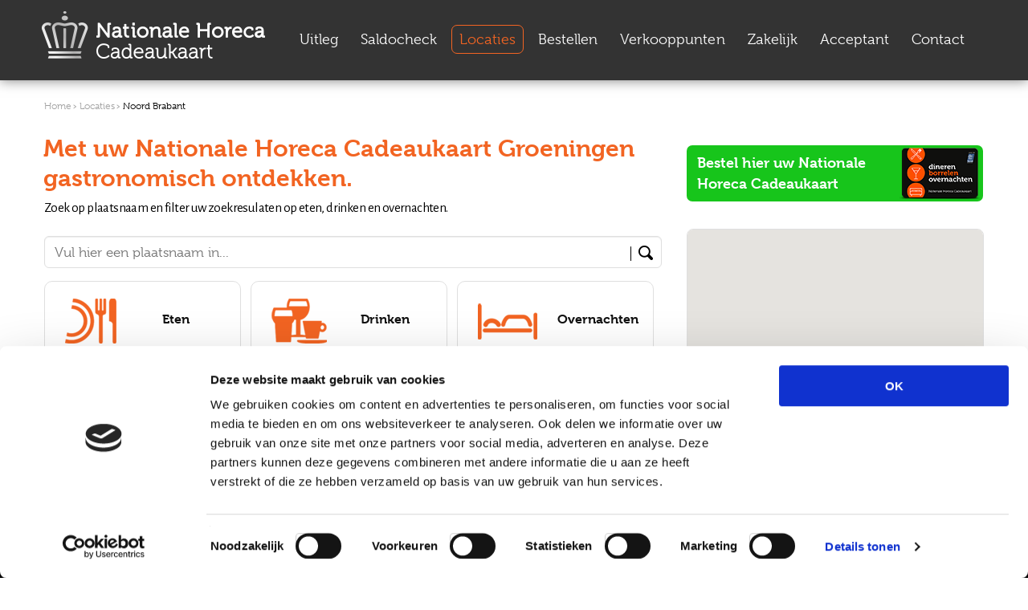

--- FILE ---
content_type: text/html; charset=utf-8
request_url: https://www.horecacadeaukaart.nl/horeca-cadeau-locaties/noord-brabant/groeningen
body_size: 9303
content:
<!DOCTYPE html>
<html lang="nl" dir="ltr">
<head>
  <meta http-equiv="Content-Type" content="text/html; charset=utf-8" />
<meta name="description" content="Bekijk bij welke locaties u uw Nationale Horeca Cadeaukaart horeca cadeaukaart kunt gebruiken in Noord Brabant Groeningen." />
<meta name="keywords" content="Nationale Horeca Cadeaukaart Noord Brabant Groeningen" />
<link rel="shortcut icon" href="https://www.horecacadeaukaart.nl/sites/all/files/favicon_2.ico" type="image/vnd.microsoft.icon" />
<meta charset="utf-8" />
<meta name="viewport" content="width=device-width, initial-scale=1.0" />
<meta http-equiv="X-UA-Compatible" content="IE=edge" />
<link rel="canonical" href="https://www.horecacadeaukaart.nl/horeca-cadeau-locaties/noord-brabant/groeningen" />
<link rel="shortlink" href="https://www.horecacadeaukaart.nl/restaurants/all/NB/Groeningen" />
  <title>Nationale Horeca Cadeaukaart Groeningen, overzicht van locaties in Groeningen</title>
  <link type="text/css" rel="stylesheet" href="https://www.horecacadeaukaart.nl/sites/all/files/css/css_xE-rWrJf-fncB6ztZfd2huxqgxu4WO-qwma6Xer30m4.css" media="all" />
<link type="text/css" rel="stylesheet" href="https://www.horecacadeaukaart.nl/sites/all/files/css/css__V7TykOQixw4J3sBU4L9TFFTepgxLv1tfNSQAriT_NI.css" media="all" />
<link type="text/css" rel="stylesheet" href="https://www.horecacadeaukaart.nl/sites/all/files/css/css_QGBb_bARj6e1Qo-bM0CBgyG6hR7MoofBHxoAQAO3sBs.css" media="all" />
<link type="text/css" rel="stylesheet" href="https://www.horecacadeaukaart.nl/sites/all/files/css/css_AJK3V5scIOzk13k3ddo2ROSN5bBOyb1RaDaiCNgkSTw.css" media="all" />
<link type="text/css" rel="stylesheet" href="https://www.horecacadeaukaart.nl/sites/all/files/css/css_uWyDzdYRXdHGbN-pVcF5fjGUK5B9w1Tj-TmstK0z4hw.css" media="all" />
<link type="text/css" rel="stylesheet" href="https://fonts.googleapis.com/css?family=Raleway:400,700,600,300" media="all" />
<link type="text/css" rel="stylesheet" href="https://fonts.googleapis.com/css?family=Alegreya+Sans:400,300,700" media="all" />
<link type="text/css" rel="stylesheet" href="https://fonts.googleapis.com/css?family=Indie+Flower" media="all" />

<!--[if lt IE 10]>
<link type="text/css" rel="stylesheet" href="https://www.horecacadeaukaart.nl/sites/all/files/css/css_pwJumiSYIUy3WeDOtu3bU2PUgI9x_LQdU_AhrJ5OAiw.css" media="all" />
<![endif]-->
  <!-- HTML5 element support for IE6-8 -->
  <!--[if lt IE 9]>
    <script src="//cdnjs.cloudflare.com/ajax/libs/respond.js/1.4.2/respond.min.js"></script>
  <![endif]-->
  <script type="text/javascript" src="https://www.horecacadeaukaart.nl/sites/all/files/js/js_s7yA-hwRxnKty__ED6DuqmTMKG39xvpRyrtyCrbWH4M.js"></script>
<script type="text/javascript" src="https://www.horecacadeaukaart.nl/sites/all/files/js/js_WxaUmOcUBCpsyhtIKLDAP8PKr6BePwt78ksCvXQbPnE.js"></script>
<script type="text/javascript" src="https://maps.googleapis.com/maps/api/js?key=AIzaSyAjaQCtfahWwxLyDCoH--iEbFrMnGB5m0Y&amp;v=3&amp;sensor=false&amp;v=1.0"></script>
<script type="text/javascript" src="https://www.horecacadeaukaart.nl/sites/all/files/js/js_nOUhG_zP_a9WvhSy0mH0Xg3LDIqa7CkKh7zWWbwNLN0.js"></script>
<script type="text/javascript" src="https://www.horecacadeaukaart.nl/sites/all/files/js/js_c_36CAlOzZEhLPQHWfGR_BIEvKwj6aclv24LiPwqYME.js"></script>
<script type="text/javascript" src="https://www.horecacadeaukaart.nl/sites/all/files/js/js_jES8UUum-aDkWgtHbffchJPz3l7kDPPT4tRNHLZbcOc.js"></script>
<script type="text/javascript" src="//use.typekit.net/mts1nue.js"></script>
<script type="text/javascript">
<!--//--><![CDATA[//><!--
try{Typekit.load();}catch(e){}
//--><!]]>
</script>
<script type="text/javascript" src="https://www.horecacadeaukaart.nl/sites/all/files/js/js_NosdVs-wGSf_wKusWpNrGuGluM_xhlYuoowWyh3Ew1Q.js"></script>
<script type="text/javascript" src="https://cdnjs.cloudflare.com/ajax/libs/modernizr/2.8.3/modernizr.min.js?1769208494"></script>
<script type="text/javascript">
<!--//--><![CDATA[//><!--
jQuery.extend(Drupal.settings, {"basePath":"\/","pathPrefix":"","setHasJsCookie":0,"ajaxPageState":{"theme":"NXTE_responsive","theme_token":"lIM1dvOhPBRSsJ1j8TzFgSszBnFn-nhcT64tYXvJycU","jquery_version":"1.8","js":{"0":1,"sites\/all\/modules\/eu_cookie_compliance\/js\/eu_cookie_compliance.js":1,"sites\/all\/modules\/jquery_update\/replace\/jquery\/1.8\/jquery.min.js":1,"misc\/jquery-extend-3.4.0.js":1,"misc\/jquery-html-prefilter-3.5.0-backport.js":1,"misc\/jquery.once.js":1,"misc\/drupal.js":1,"sites\/all\/modules\/jquery_update\/replace\/ui\/ui\/minified\/jquery.ui.core.min.js":1,"sites\/all\/modules\/jquery_update\/replace\/ui\/ui\/minified\/jquery.ui.widget.min.js":1,"sites\/all\/modules\/eu_cookie_compliance\/js\/jquery.cookie-1.4.1.min.js":1,"sites\/all\/modules\/jquery_update\/replace\/misc\/jquery.form.min.js":1,"https:\/\/maps.googleapis.com\/maps\/api\/js?key=AIzaSyAjaQCtfahWwxLyDCoH--iEbFrMnGB5m0Y\u0026v=3\u0026sensor=false":1,"sites\/all\/modules\/NXTE\/nxte_gmap\/nxte-gmap-marker-clustering.js":1,"sites\/all\/modules\/NXTE\/nxte_gmap\/nxte-gmap.js":1,"sites\/all\/modules\/jquery_update\/replace\/ui\/ui\/minified\/jquery.ui.position.min.js":1,"misc\/ui\/jquery.ui.position-1.13.0-backport.js":1,"sites\/all\/modules\/jquery_update\/replace\/ui\/ui\/minified\/jquery.ui.menu.min.js":1,"sites\/all\/modules\/NXTE\/nxte_selectmenu\/jquery.ui.selectmenu.js":1,"sites\/all\/modules\/NXTE\/nxte_selectmenu\/nxte_selectmenu.js":1,"misc\/form-single-submit.js":1,"misc\/ajax.js":1,"sites\/all\/modules\/jquery_update\/js\/jquery_update.js":1,"sites\/all\/modules\/NXTE\/nxte_ajax_load\/nxte_ajax_load.js":1,"public:\/\/languages\/nl_fguVMXZN_O0twJkFUv5kV7NyvuxKepa-rSTiXxyiTjE.js":1,"sites\/all\/libraries\/colorbox\/jquery.colorbox-min.js":1,"sites\/all\/modules\/colorbox\/js\/colorbox.js":1,"sites\/all\/modules\/colorbox\/js\/colorbox_load.js":1,"sites\/all\/modules\/colorbox\/js\/colorbox_inline.js":1,"misc\/progress.js":1,"sites\/all\/modules\/NXTE\/nxte_default\/nxte.default.ajaxfix.js":1,"sites\/all\/modules\/webform\/js\/webform-admin.js":1,"sites\/all\/modules\/views\/js\/base.js":1,"sites\/all\/modules\/views\/js\/ajax_view.js":1,"sites\/all\/modules\/NXTE\/nxte_location_view\/nxte_location_view.js":1,"sites\/all\/modules\/webform\/js\/webform.js":1,"\/\/use.typekit.net\/mts1nue.js":1,"1":1,"sites\/all\/themes\/NXTE_responsive\/js\/jquery.imagesloaded.min.js":1,"sites\/all\/themes\/NXTE_responsive\/js\/nxte-default.js":1,"sites\/all\/themes\/NXTE_responsive\/js\/icheck.min.js":1,"sites\/all\/themes\/NXTE_responsive\/js\/nxte.js":1,"https:\/\/cdnjs.cloudflare.com\/ajax\/libs\/modernizr\/2.8.3\/modernizr.min.js":1},"css":{"modules\/system\/system.base.css":1,"modules\/system\/system.menus.css":1,"modules\/system\/system.messages.css":1,"modules\/system\/system.theme.css":1,"sites\/all\/modules\/NXTE\/nxte_gmap\/nxte-gmap.css":1,"misc\/ui\/jquery.ui.core.css":1,"misc\/ui\/jquery.ui.theme.css":1,"misc\/ui\/jquery.ui.menu.css":1,"sites\/all\/modules\/NXTE\/nxte_selectmenu\/jquery.ui.selectmenu.css":1,"sites\/all\/modules\/date\/date_api\/date.css":1,"sites\/all\/modules\/date\/date_popup\/themes\/datepicker.1.7.css":1,"modules\/field\/theme\/field.css":1,"modules\/node\/node.css":1,"modules\/search\/search.css":1,"sites\/all\/modules\/ubercart\/uc_order\/uc_order.css":1,"sites\/all\/modules\/ubercart\/uc_product\/uc_product.css":1,"sites\/all\/modules\/ubercart\/uc_store\/uc_store.css":1,"modules\/user\/user.css":1,"sites\/all\/modules\/views\/css\/views.css":1,"sites\/all\/libraries\/colorbox\/example3\/colorbox.css":1,"sites\/all\/modules\/ctools\/css\/ctools.css":1,"sites\/all\/modules\/eu_cookie_compliance\/css\/eu_cookie_compliance.css":1,"sites\/all\/modules\/webform\/css\/webform.css":1,"sites\/all\/modules\/webform\/css\/webform-admin.css":1,"public:\/\/ctools\/css\/5d682ebf24aa325c75f3b602dac492b8.css":1,"sites\/all\/themes\/NXTE_responsive\/css\/site.css":1,"https:\/\/fonts.googleapis.com\/css?family=Raleway:400,700,600,300":1,"https:\/\/fonts.googleapis.com\/css?family=Alegreya+Sans:400,300,700":1,"https:\/\/fonts.googleapis.com\/css?family=Indie+Flower":1,"sites\/all\/themes\/NXTE_responsive\/css\/site_ie9.css":1}},"colorbox":{"transition":"elastic","speed":"350","opacity":"0.90","slideshow":false,"slideshowAuto":true,"slideshowSpeed":"2500","slideshowStart":"start slideshow","slideshowStop":"stop slideshow","current":"{current} van {total}","previous":"\u00ab Vorige","next":"Volgende \u00bb","close":"Sluit","overlayClose":true,"returnFocus":true,"maxWidth":"95%","maxHeight":"90%","initialWidth":"300","initialHeight":"100","fixed":true,"scrolling":true,"mobiledetect":true,"mobiledevicewidth":"480px","specificPagesDefaultValue":"admin*\nimagebrowser*\nimg_assist*\nimce*\nnode\/add\/*\nnode\/*\/edit\nprint\/*\nprintpdf\/*\nsystem\/ajax\nsystem\/ajax\/*"},"nxte_custom":{"is_front_page":false},"urlIsAjaxTrusted":{"\/horeca-cadeau-locaties\/noord-brabant\/groeningen":true,"\/views\/ajax":true,"\/niet-gevonden-404":true},"views":{"ajax_path":"\/views\/ajax","ajaxViews":{"views_dom_id:3fa690c0beb0b9cdc50714c328263abc":{"view_name":"view_1","view_display_id":"page","view_args":"all\/NB\/Groeningen\/all","view_path":"restaurants\/all\/NB\/Groeningen","view_base_path":"restaurants","view_dom_id":"3fa690c0beb0b9cdc50714c328263abc","pager_element":0}}},"nxte_gmap":{"geocode":"","markers":[{"long":"5.997840","lat":"51.612906","title":"Ezelgasterij \u0022Aan de Maasheggen\u0022","nid":"3698","icon":"https:\/\/www.horecacadeaukaart.nl\/sites\/all\/modules\/NXTE\/nxte_gmap\/marker.png","link":"horeca-cadeau-locaties\/ezelgasterij-aan-de-maasheggen"}],"clustering":false,"cluster_icon":"https:\/\/www.horecacadeaukaart.nl\/sites\/all\/modules\/NXTE\/nxte_gmap\/cluster-marker.png","cluster_icon_width":51,"cluster_icon_height":51,"cluster_grid_size":40,"cluster_text_size":16,"message_popup":false,"ajax_result":"https:\/\/www.horecacadeaukaart.nl\/ajax_load\/ajax\/view\/"},"eu_cookie_compliance":{"cookie_policy_version":"1.0.0","popup_enabled":1,"popup_agreed_enabled":0,"popup_hide_agreed":0,"popup_clicking_confirmation":0,"popup_scrolling_confirmation":0,"popup_html_info":"\u003Cdiv class=\u0022eu-cookie-compliance-banner eu-cookie-compliance-banner-info eu-cookie-compliance-banner--default\u0022\u003E\n  \u003Cdiv class=\u0022popup-content info\u0022\u003E\n    \u003Cdiv id=\u0022popup-text\u0022\u003E\n      \u003Ch2\u003EDeze site maakt gebruik van cookies om de gebruikservaring te verbeteren\u003C\/h2\u003E\n\u003Cp\u003EKlik op \u0027OK\u0027 om deze melding te verbergen of bekijk meer informatie over cookies\u003C\/p\u003E\n              \u003Cbutton type=\u0022button\u0022 class=\u0022find-more-button eu-cookie-compliance-more-button\u0022\u003EIk wil meer informatie\u003C\/button\u003E\n          \u003C\/div\u003E\n    \n    \u003Cdiv id=\u0022popup-buttons\u0022 class=\u0022\u0022\u003E\n      \u003Cbutton type=\u0022button\u0022 class=\u0022agree-button eu-cookie-compliance-default-button\u0022\u003EOK\u003C\/button\u003E\n          \u003C\/div\u003E\n  \u003C\/div\u003E\n\u003C\/div\u003E","use_mobile_message":false,"mobile_popup_html_info":"\u003Cdiv class=\u0022eu-cookie-compliance-banner eu-cookie-compliance-banner-info eu-cookie-compliance-banner--default\u0022\u003E\n  \u003Cdiv class=\u0022popup-content info\u0022\u003E\n    \u003Cdiv id=\u0022popup-text\u0022\u003E\n      \u003Ch2\u003EWe use cookies on this site to enhance your user experience\u003C\/h2\u003E\n\u003Cp\u003EBy tapping the Accept button, you agree to us doing so.\u003C\/p\u003E\n              \u003Cbutton type=\u0022button\u0022 class=\u0022find-more-button eu-cookie-compliance-more-button\u0022\u003EIk wil meer informatie\u003C\/button\u003E\n          \u003C\/div\u003E\n    \n    \u003Cdiv id=\u0022popup-buttons\u0022 class=\u0022\u0022\u003E\n      \u003Cbutton type=\u0022button\u0022 class=\u0022agree-button eu-cookie-compliance-default-button\u0022\u003EOK\u003C\/button\u003E\n          \u003C\/div\u003E\n  \u003C\/div\u003E\n\u003C\/div\u003E\n","mobile_breakpoint":768,"popup_html_agreed":"\u003Cdiv\u003E\n  \u003Cdiv class=\u0022popup-content agreed\u0022\u003E\n    \u003Cdiv id=\u0022popup-text\u0022\u003E\n      \u003Ch2\u003EBedankt voor het accepteren van cookies\u003C\/h2\u003E\n\u003Cp\u003EU kunt deze melding nu verbergen of meer informatie over cookies lezen\u003C\/p\u003E\n    \u003C\/div\u003E\n    \u003Cdiv id=\u0022popup-buttons\u0022\u003E\n      \u003Cbutton type=\u0022button\u0022 class=\u0022hide-popup-button eu-cookie-compliance-hide-button\u0022\u003EVerbergen\u003C\/button\u003E\n              \u003Cbutton type=\u0022button\u0022 class=\u0022find-more-button eu-cookie-compliance-more-button-thank-you\u0022 \u003EMeer informatie\u003C\/button\u003E\n          \u003C\/div\u003E\n  \u003C\/div\u003E\n\u003C\/div\u003E","popup_use_bare_css":false,"popup_height":"auto","popup_width":"100%","popup_delay":1000,"popup_link":"http:\/\/nl.wikipedia.org\/wiki\/Cookie_(internet)#Nederlandse_cookiewetgeving","popup_link_new_window":1,"popup_position":null,"fixed_top_position":true,"popup_language":"nl","store_consent":false,"better_support_for_screen_readers":0,"reload_page":0,"domain":"","domain_all_sites":null,"popup_eu_only_js":0,"cookie_lifetime":100,"cookie_session":false,"disagree_do_not_show_popup":0,"method":"default","allowed_cookies":"","withdraw_markup":"\u003Cbutton type=\u0022button\u0022 class=\u0022eu-cookie-withdraw-tab\u0022\u003EPrivacy settings\u003C\/button\u003E\n\u003Cdiv class=\u0022eu-cookie-withdraw-banner\u0022\u003E\n  \u003Cdiv class=\u0022popup-content info\u0022\u003E\n    \u003Cdiv id=\u0022popup-text\u0022\u003E\n      \u003Ch2\u003EWe use cookies on this site to enhance your user experience\u003C\/h2\u003E\n\u003Cp\u003EYou have given your consent for us to set cookies.\u003C\/p\u003E\n    \u003C\/div\u003E\n    \u003Cdiv id=\u0022popup-buttons\u0022\u003E\n      \u003Cbutton type=\u0022button\u0022 class=\u0022eu-cookie-withdraw-button\u0022\u003EWithdraw consent\u003C\/button\u003E\n    \u003C\/div\u003E\n  \u003C\/div\u003E\n\u003C\/div\u003E\n","withdraw_enabled":false,"withdraw_button_on_info_popup":false,"cookie_categories":[],"cookie_categories_details":[],"enable_save_preferences_button":true,"cookie_name":"","containing_element":"body","automatic_cookies_removal":true},"nxte":{"placeholder_elements":"textarea,input[type=\u0022text\u0022],input[type=\u0022email\u0022],input[type=\u0022number\u0022],input[type=\u0022password\u0022]"},"nxte_responsive":{"media_queries":[{"width":517,"id":"sm"},{"width":717,"id":"md"},{"width":917,"id":"lg"},{"width":1217,"id":"xl"}]}});
//--><!]]>
</script>
</head>
<body class="html not-front not-logged-in one-sidebar sidebar-first page-restaurants page-restaurants-all page-restaurants-all-nb page-restaurants-all-nb-groeningen" >
  <!-- Google Tag Manager -->
<noscript><iframe src="//www.googletagmanager.com/ns.html?id=GTM-PP8JHR"
height="0" width="0"style="display:none;visibility:hidden"></iframe></noscript>
<script>(function(w,d,s,l,i){w[l]=w[l]||[];w[l].push({'gtm.start':
new Date().getTime(),event:'gtm.js'});var f=d.getElementsByTagName(s)[0],
j=d.createElement(s),dl=l!='dataLayer'?'&l='+l:'';j.async=true;j.src=
'//www.googletagmanager.com/gtm.js?id='+i+dl;f.parentNode.insertBefore(j,f);
})(window,document,'script','dataLayer','GTM-PP8JHR');</script>
<!-- End Google Tag Manager -->  <div id="skip-link">
    <a href="#main-content" class="element-invisible element-focusable">Overslaan en naar de algemene inhoud gaan</a>
  </div>
    
 
<div id="page">

	<header id="navbar">

		<div class="container clearfix">
			<div class="row clearfix">


									<div class="logo col-3">
                      <a href="/" title="Nationale Horeca Cadeaukaart" rel="home" id="logo">
							<img src="https://www.horecacadeaukaart.nl/sites/all/files/logo.png" alt="Nationale Horeca Cadeaukaart" />  
						</a>
					</div>
				
				<nav id="main-menu" class="col-md-7 col-lg-6 col-xl-9 clearfix">
					<div class="nav-toggle-wrapper visible-xs visible-sm">
						<div class="nav-toggle-inner-wrapper container clearfix">
							<a class="nav-toggle" href="#">Menu</a>
							  <div class="region region-navigation-xs clearfix">
    <div id="block-menu-block-1" class="block block-menu-block">

    
  <div class="content">
    <div class="menu-block-wrapper menu-block-1 menu-name-main-menu parent-mlid-0 menu-level-1">
  <ul class="menu"><li class="first leaf menu-mlid-3899"><a href="/" title="">Home</a></li>
<li class="leaf menu-mlid-198"><a href="https://www.horecacadeaukaart.nl/#uitleg" title="">Uitleg</a></li>
<li class="leaf menu-mlid-4004"><a href="/saldocheck">Saldocheck</a></li>
<li class="leaf active-trail menu-mlid-3839"><a href="/zoekresultaat" title="" class="active active-trail">Locaties</a></li>
<li class="leaf menu-mlid-3648"><a href="/horeca-cadeau-bestellen" title="">Bestellen</a></li>
<li class="leaf menu-mlid-3900"><a href="/verkooppunten">Verkooppunten</a></li>
<li class="leaf menu-mlid-3650"><a href="/zakelijk">Zakelijk</a></li>
<li class="leaf menu-mlid-3651"><a href="/acceptant-worden">Acceptant</a></li>
<li class="last leaf menu-mlid-4420"><a href="/contact">Contact</a></li>
</ul></div>
  </div>
</div>
  </div>
						</div>
					</div>
		            
		        	  <div class="region region-menu clearfix">
    <div id="block-nxte-seo-addition-nxte-social-links-json" class="block block-nxte-seo-addition">

    
  <div class="content">
    <script type="application/ld+json">
                                {  
                                  "@context" : "http://schema.org",
                                  "@type" : "Organization", 
                                  "name" : "Nationale Horeca Cadeaukaart",
                                  "url" : "http://www.horecacadeaukaart.nl",
                                  "sameAs" : [
                                    "https://www.facebook.com/NationaleHorecaCadeaukaart",
                                    "https://twitter.com/NationaleHorecaCadeaukaart"    
                                  ]
                                }     
                </script>
                      
                <script type="application/ld+json">
                              {
                                "@context": "http://schema.org",
                                "@type": "Organization",
                                "url": "http://www.horecacadeaukaart.nl",
                                "logo": "https://www.horecacadeaukaart.nl/sites/all/files/logo.png"
                              }
                </script>  </div>
</div>
<div id="block-menu-block-2" class="block block-menu-block">

    
  <div class="content">
    <div class="menu-block-wrapper menu-block-2 menu-name-main-menu parent-mlid-0 menu-level-1">
  <ul class="menu"><li class="first leaf menu-mlid-3899"><a href="/" title="">Home</a></li>
<li class="leaf menu-mlid-198"><a href="https://www.horecacadeaukaart.nl/#uitleg" title="">Uitleg</a></li>
<li class="leaf menu-mlid-4004"><a href="/saldocheck">Saldocheck</a></li>
<li class="leaf active-trail menu-mlid-3839"><a href="/zoekresultaat" title="" class="active active-trail">Locaties</a></li>
<li class="leaf menu-mlid-3648"><a href="/horeca-cadeau-bestellen" title="">Bestellen</a></li>
<li class="leaf menu-mlid-3900"><a href="/verkooppunten">Verkooppunten</a></li>
<li class="leaf menu-mlid-3650"><a href="/zakelijk">Zakelijk</a></li>
<li class="leaf menu-mlid-3651"><a href="/acceptant-worden">Acceptant</a></li>
<li class="last leaf menu-mlid-4420"><a href="/contact">Contact</a></li>
</ul></div>
  </div>
</div>
<div id="block-nxte-seo-addition-nxte-sitelinks-search-box-json" class="block block-nxte-seo-addition">

    
  <div class="content">
    <script type="application/ld+json">  
                        {
                          "@context": "http://schema.org",
                          "@type": "WebSite", 
                          "url": "https://www.horecacadeaukaart.nl", 
                          "potentialAction": {  
                            "@type": "SearchAction", 
                            "target": "http://staging.horecacadeaukaart.nl/restaurants/all/all/{restaurants/all/all}",    
                            "query-input": "required name=restaurants/all/all"
                          }
                        } 
                </script>  </div>
</div>
  </div>
 

				</nav><!-- end main-menu -->
		

			</div>
		</div>

	</header>
 
	<div class="header-wrapper">
   		   	</div>
   
      
  

	  
		<div class="breadcrumbs"> 

            <ol>      
	              

                <li>
                    <a href="/"><span>Home</span></a>                </li>  

	              

                <li>
                    <a href="/horeca-cadeau-locaties"><span>Locaties</span></a>                </li>  

	              

                <li>
                    <a href="/horeca-cadeau-locaties/noord-brabant"><span>Noord Brabant</span></a>                </li>  

	              
            </ol>

	    </div>

	    
	<div class="container clearfix">
		<div class="row clearfix">

			<div id="main-content" class="clearfix col-xs-3 col-sm-5 col-md-4 col-lg-6 col-xl-8 f-left">
			
				
				<section role="main">
  
					  

										<!--						<h1 id="page-title">Locaties</h1>
					-->
															  <div class="region region-content clearfix">
    <div id="block-nxte-location-view-restaurant-search" class="block block-nxte-location-view">

    
  <div class="content">
    <form action="/horeca-cadeau-locaties/noord-brabant/groeningen" method="post" id="nxte-location-view-restaurant-search-form" accept-charset="UTF-8"><div><h1>Met uw Nationale Horeca Cadeaukaart Groeningen gastronomisch ontdekken.</h1><p>Zoek op plaatsnaam en filter uw zoekresulaten op eten, drinken en overnachten.</p><div class="clearfix form-wrapper" id="edit-container"><div class="clearfix form-wrapper" id="edit-top"><div class="form-item form-type-textfield form-item-city">
  <label for="edit-city">Vul hier een plaatsnaam in... </label>
 <input type="text" id="edit-city" name="city" value="" size="60" maxlength="128" class="form-text" />
</div>
<input type="submit" id="edit-submit" name="op" value="Search location" class="form-submit" /></div><div class="clearfix form-wrapper" id="edit-bottom"><div id="edit-category" class="form-checkboxes"><div class="form-item form-type-checkbox form-item-category-1">
 <input type="checkbox" id="edit-category-1" name="category[1]" value="1" class="form-checkbox" />  <label class="option" for="edit-category-1">Eten </label>

</div>
<div class="form-item form-type-checkbox form-item-category-2">
 <input type="checkbox" id="edit-category-2" name="category[2]" value="2" class="form-checkbox" />  <label class="option" for="edit-category-2">Drinken </label>

</div>
<div class="form-item form-type-checkbox form-item-category-3">
 <input type="checkbox" id="edit-category-3" name="category[3]" value="3" class="form-checkbox" />  <label class="option" for="edit-category-3">Overnachten </label>

</div>
</div></div></div><p>De Nationale Horeca Cadeaukaart is een hotelbon, dinerbon en borrelbon in één. Kies een hotel, restaurant of café uit en geniet met de Nationale Horeca Cadeaukaart van de Nederlandse gastvrijheid!</p><input type="hidden" name="form_build_id" value="form-6ytL0rzPSgvfeNYRWQ_N5njDkZr--wCvRUM4_OXdDnU" />
<input type="hidden" name="form_id" value="nxte_location_view_restaurant_search_form" />
</div></form>  </div>
</div>
<div id="block-system-main" class="block block-system">

    
  <div class="content">
    <div class="view view-view-1 view-id-view_1 view-display-id-page view-dom-id-3fa690c0beb0b9cdc50714c328263abc">
            <div class="view-header">
      <!--<div>1 resultaten gevonden</div> -->    </div>
  
  
  
      <div class="view-content">
        <div class="views-row views-row-1 views-row-odd views-row-first views-row-last">
    <div  class="ds-1col node node-restaurant node-teaser node-restaurant-teaser node-teaser view-mode-teaser clearfix">

  
  <div class="field field-name-field-image-main field-type-image field-label-hidden"><div class="field-items"><div class="field-item even"><a href="/horeca-cadeau-locaties/ezelgasterij-aan-de-maasheggen"><img typeof="foaf:Image" src="https://www.horecacadeaukaart.nl/sites/all/files/styles/thumbnail_11/public/media/locaties/horecacadeaukaart-ezelgasterij-aan-de-maasheggen-groeningen-1.jpg?itok=CN40Z1g6" width="369" height="130" alt="Nationale Horeca Cadeaukaart Groeningen Ezelgasterij &quot;Aan de Maasheggen&quot;" title="Nationale Horeca Cadeaukaart Ezelgasterij &quot;Aan de Maasheggen&quot;" /></a></div></div></div><div class="field field-name-title field-type-ds field-label-hidden"><div class="field-items"><div class="field-item even"><h2>Ezelgasterij &quot;Aan de Maasheggen&quot;</h2></div></div></div><div class="field field-name-field-kitchen field-type-taxonomy-term-reference field-label-above"><div class="field-label">Categorie:&nbsp;</div><div class="field-items"><div class="field-item even">Eten, Overnachten</div></div></div><div class="field field-name-adres field-type-ds field-label-above"><div class="field-label">Adres:&nbsp;</div><div class="field-items"><div class="field-item even">Passtraat 5a, 5826 AL Groeningen</div></div></div><div class="field field-name-node-link field-type-ds field-label-hidden"><div class="field-items"><div class="field-item even"><a href="/horeca-cadeau-locaties/ezelgasterij-aan-de-maasheggen" class="">Meer Info</a></div></div></div></div>

  </div>
    </div>
  
  
  
  
      <div class="view-footer">
      <!--1 - 1 van 1  | Locaties per pagina:-->1 - 1 | Locaties per pagina:     </div>
  
  
</div>  </div>
</div>
  </div>
				</section>
			
			</div>
			
							<aside class="clearfix col-xs-3 col-sm-5 col-md-3 col-lg-3 col-xl-4" role="complementary">
					  <div class="region region-sidebar-first clearfix">
    <div id="block-nodeblock-115" class="block block-nodeblock block-bestel-hier">

    
  <div class="content">
    <div  class="ds-1col node node-block node-block-block-teaser node-block-teaser view-mode-block_teaser clearfix">

  
  <div class="field field-name-body field-type-text-with-summary field-label-hidden"><div class="field-items"><div class="field-item even"><p><a href="https://www.horecacadeaukaart.nl/horeca-cadeau-bestellen">Bestel hier uw Nationale Horeca Cadeaukaart</a></p>
<p><img src="https://www.horecacadeaukaart.nl/sites/all/files/media/small_card-100x66.png" alt="nationale horeca cadeaukaart" title="nationale horeca cadeaukaart" width="100" height="66" /></p>
</div></div></div></div>

  </div>
</div>
<div id="block-nxte-gmap-nxte-gmap-restaurants" class="block block-nxte-gmap">

    
  <div class="content">
    <div id="nxte-gmap-container"></div>  </div>
</div>
<div id="block-nxte-location-view-location-provinces-1" class="block block-nxte-location-view block-provincies">

    <h2>Plaatsen</h2>
  
  <div class="content">
    <ul><li><a href="/horeca-cadeau-locaties/noord-brabant/-s-hertogenbosch" class="provincie-filter">&#039;S-Hertogenbosch</a></li><li><a href="/horeca-cadeau-locaties/noord-brabant/-s-hertogenbosch-%28den-bosch%29" class="provincie-filter">&#039;s-Hertogenbosch (Den Bosch)</a></li><li><a href="/horeca-cadeau-locaties/noord-brabant/aarle-rixtel" class="provincie-filter">Aarle-Rixtel</a></li><li><a href="/horeca-cadeau-locaties/noord-brabant/almkerk" class="provincie-filter">Almkerk</a></li><li><a href="/horeca-cadeau-locaties/noord-brabant/baarschot" class="provincie-filter">Baarschot</a></li><li><a href="/horeca-cadeau-locaties/noord-brabant/bergen-op-zoom" class="provincie-filter">Bergen op Zoom</a></li><li><a href="/horeca-cadeau-locaties/noord-brabant/berlicum" class="provincie-filter">Berlicum</a></li><li><a href="/horeca-cadeau-locaties/noord-brabant/best" class="provincie-filter">Best</a></li><li><a href="/horeca-cadeau-locaties/noord-brabant/bosschenhoofd" class="provincie-filter">Bosschenhoofd</a></li><li><a href="/horeca-cadeau-locaties/noord-brabant/boxmeer" class="provincie-filter">Boxmeer</a></li><li><a href="/horeca-cadeau-locaties/noord-brabant/boxtel" class="provincie-filter">Boxtel</a></li><li><a href="/horeca-cadeau-locaties/noord-brabant/breda" class="provincie-filter">Breda</a></li><li><a href="/horeca-cadeau-locaties/noord-brabant/budel" class="provincie-filter">Budel</a></li><li><a href="/horeca-cadeau-locaties/noord-brabant/cromvoirt" class="provincie-filter">Cromvoirt</a></li><li><a href="/horeca-cadeau-locaties/noord-brabant/den-bosch" class="provincie-filter">Den Bosch</a></li><li><a href="/horeca-cadeau-locaties/noord-brabant/deurne" class="provincie-filter">Deurne</a></li><li><a href="/horeca-cadeau-locaties/noord-brabant/dongen" class="provincie-filter">Dongen</a></li><li><a href="/horeca-cadeau-locaties/noord-brabant/drimmelen" class="provincie-filter">Drimmelen</a></li><li><a href="/horeca-cadeau-locaties/noord-brabant/eersel" class="provincie-filter">Eersel</a></li><li><a href="/horeca-cadeau-locaties/noord-brabant/eindhoven" class="provincie-filter">Eindhoven</a></li><li><a href="/horeca-cadeau-locaties/noord-brabant/etten-leur" class="provincie-filter">Etten-Leur</a></li><li><a href="/horeca-cadeau-locaties/noord-brabant/galder" class="provincie-filter">Galder</a></li><li><a href="/horeca-cadeau-locaties/noord-brabant/geldrop" class="provincie-filter">Geldrop</a></li><li><a href="/horeca-cadeau-locaties/noord-brabant/grave" class="provincie-filter">Grave</a></li><li><a href="/horeca-cadeau-locaties/noord-brabant/groeningen" class="provincie-filter active">Groeningen</a></li><li><a href="/horeca-cadeau-locaties/noord-brabant/haaren" class="provincie-filter">Haaren</a></li><li><a href="/horeca-cadeau-locaties/noord-brabant/haps" class="provincie-filter">Haps</a></li><li><a href="/horeca-cadeau-locaties/noord-brabant/heeswijk-dinther" class="provincie-filter">Heeswijk Dinther</a></li><li><a href="/horeca-cadeau-locaties/noord-brabant/helmond" class="provincie-filter">Helmond</a></li><li><a href="/horeca-cadeau-locaties/noord-brabant/hilvarenbeek" class="provincie-filter">Hilvarenbeek</a></li><li><a href="/horeca-cadeau-locaties/noord-brabant/hoogerheide" class="provincie-filter">Hoogerheide</a></li><li><a href="/horeca-cadeau-locaties/noord-brabant/kaatsheuvel" class="provincie-filter">Kaatsheuvel</a></li><li><a href="/horeca-cadeau-locaties/noord-brabant/klundert" class="provincie-filter">Klundert</a></li><li><a href="/horeca-cadeau-locaties/noord-brabant/lage-zwaluwe" class="provincie-filter">Lage Zwaluwe</a></li><li><a href="/horeca-cadeau-locaties/noord-brabant/leende" class="provincie-filter">Leende</a></li><li><a href="/horeca-cadeau-locaties/noord-brabant/loon-op-zand" class="provincie-filter">Loon op Zand</a></li><li><a href="/horeca-cadeau-locaties/noord-brabant/macharen" class="provincie-filter">Macharen</a></li><li><a href="/horeca-cadeau-locaties/noord-brabant/made" class="provincie-filter">Made</a></li><li><a href="/horeca-cadeau-locaties/noord-brabant/mierlo" class="provincie-filter">Mierlo</a></li><li><a href="/horeca-cadeau-locaties/noord-brabant/mill" class="provincie-filter">Mill</a></li><li><a href="/horeca-cadeau-locaties/noord-brabant/nieuw-vossemeer" class="provincie-filter">Nieuw-Vossemeer</a></li><li><a href="/horeca-cadeau-locaties/noord-brabant/nieuw-vossenmeer" class="provincie-filter">Nieuw-Vossenmeer</a></li><li><a href="/horeca-cadeau-locaties/noord-brabant/oisterwijk" class="provincie-filter">Oisterwijk</a></li><li><a href="/horeca-cadeau-locaties/noord-brabant/oss" class="provincie-filter">Oss</a></li><li><a href="/horeca-cadeau-locaties/noord-brabant/oudenbosch" class="provincie-filter">Oudenbosch</a></li><li><a href="/horeca-cadeau-locaties/noord-brabant/reusel" class="provincie-filter">Reusel</a></li><li><a href="/horeca-cadeau-locaties/noord-brabant/roosendaal" class="provincie-filter">Roosendaal</a></li><li><a href="/horeca-cadeau-locaties/noord-brabant/rosmalen" class="provincie-filter">Rosmalen</a></li><li><a href="/horeca-cadeau-locaties/noord-brabant/schijndel" class="provincie-filter">Schijndel</a></li><li><a href="/horeca-cadeau-locaties/noord-brabant/sint-oedenrode" class="provincie-filter">Sint-Oedenrode</a></li><li><a href="/horeca-cadeau-locaties/noord-brabant/someren-heide" class="provincie-filter">Someren Heide</a></li><li><a href="/horeca-cadeau-locaties/noord-brabant/someren-eind" class="provincie-filter">Someren-Eind</a></li><li><a href="/horeca-cadeau-locaties/noord-brabant/son" class="provincie-filter">Son</a></li><li><a href="/horeca-cadeau-locaties/noord-brabant/tilburg" class="provincie-filter">Tilburg</a></li><li><a href="/horeca-cadeau-locaties/noord-brabant/uden" class="provincie-filter">Uden</a></li><li><a href="/horeca-cadeau-locaties/noord-brabant/valkenswaard" class="provincie-filter">Valkenswaard</a></li><li><a href="/horeca-cadeau-locaties/noord-brabant/veghel" class="provincie-filter">Veghel</a></li><li><a href="/horeca-cadeau-locaties/noord-brabant/veldhoven" class="provincie-filter">Veldhoven</a></li><li><a href="/horeca-cadeau-locaties/noord-brabant/vlijmen" class="provincie-filter">Vlijmen</a></li><li><a href="/horeca-cadeau-locaties/noord-brabant/vught" class="provincie-filter">Vught</a></li><li><a href="/horeca-cadeau-locaties/noord-brabant/waalwijk" class="provincie-filter">Waalwijk</a></li><li><a href="/horeca-cadeau-locaties/noord-brabant/werkendam" class="provincie-filter">Werkendam</a></li><li><a href="/horeca-cadeau-locaties/noord-brabant/zeeland" class="provincie-filter">Zeeland</a></li><li><a href="/horeca-cadeau-locaties/noord-brabant/zevenbergen" class="provincie-filter">Zevenbergen</a></li><li><a href="/horeca-cadeau-locaties/noord-brabant/zundert" class="provincie-filter">Zundert</a></li></ul><br><a href="/">« terug naar provincies</a>  </div>
</div>
<div id="block-nodeblock-127" class="block block-nodeblock block-double-diner-cadeau">

    <h2>Nationale Horeca Cadeaukaart</h2>
  
  <div class="content">
    <div  class="ds-1col node node-block node-block-block-teaser node-block-teaser view-mode-block_teaser clearfix">

  
  <div class="field field-name-body field-type-text-with-summary field-label-hidden"><div class="field-items"><div class="field-item even"><h2>Verdubbelaar</h2>
<p><img src="https://www.horecacadeaukaart.nl/sites/all/files/media/two_cards.png" alt="nationale horeca cadeaukaart" title="nationale horeca cadeaukaart" width="308" height="221" /></p>
<p>Maak kans op een <strong>verdubbeling</strong><br />van het bedrag op uw cadeaukaart.<br />Vul uw kaartnummer in en doe mee!</p>
<p><a href="https://www.horecacadeaukaart.nl/nationale-horeca-cadeaukaart-verdubbelaar" class="golden-small-button">Doe mee</a></p>
</div></div></div></div>

  </div>
</div>
  </div>
				</aside>  <!-- /#sidebar-first -->
					

		</div>	
	</div>

</div>

<footer>

	<div class="pre_footer1">
	    <div class="container clearfix">
			<div class="row">
				<div class="col-xl-12 col-lg-9 col-md-7 col-sm-5 col-xs-3">
					  <div class="region region-pre-footer1 clearfix">
    <div id="block-nodeblock-6" class="block block-nodeblock block-newsletter">

    <h2>Nieuwsbrief</h2>
  
  <div class="content">
    <div  class="ds-1col node node-webform node-teaser node-webform-teaser node-teaser view-mode-teaser clearfix">

  
  <div class="field field-name-body field-type-text-with-summary field-label-hidden"><div class="field-items"><div class="field-item even"><p><span>Blijf op de hoogte van alle ontwikkelingen en acties!</span></p>
</div></div></div><form class="webform-client-form webform-client-form-6" action="/niet-gevonden-404" method="post" id="webform-client-form-6" accept-charset="UTF-8"><div><div  class="form-item webform-component webform-component-email webform-component--e-mail">
  <label for="edit-submitted-e-mail">Vul hier uw emailadres in...  </label>
 <input class="email form-text form-email" type="email" id="edit-submitted-e-mail" name="submitted[e_mail]" size="60" />
</div>
<input type="hidden" name="details[sid]" />
<input type="hidden" name="details[page_num]" value="1" />
<input type="hidden" name="details[page_count]" value="1" />
<input type="hidden" name="details[finished]" value="0" />
<input type="hidden" name="form_build_id" value="form-KGly_kUJwQSmVy9NI6g-ZtbKTQiKNYm893GYI9U2DVo" />
<input type="hidden" name="form_id" value="webform_client_form_6" />
<div class="form-actions"><input class="webform-submit button-primary form-submit" type="submit" name="op" value="Indienen" /></div></div></form></div>

  </div>
</div>
<div id="block-nodeblock-7" class="block block-nodeblock block-klantenservice">

    <h2>Klantenservice</h2>
  
  <div class="content">
    <div  class="ds-1col node node-block node-block-block-teaser node-block-teaser view-mode-block_teaser clearfix">

  
  <div class="field field-name-body field-type-text-with-summary field-label-hidden"><div class="field-items"><div class="field-item even"><p><span>085 208 6578</span></p>
<p class="last-child">ma t/m vrij: 09:00-17:00</p>
</div></div></div></div>

  </div>
</div>
<div id="block-nodeblock-2617" class="block block-nodeblock block-social">

    <h2>Mail ons</h2>
  
  <div class="content">
    <div  class="ds-1col node node-block node-block-block-teaser node-block-teaser view-mode-block_teaser clearfix">

  
  <div class="field field-name-body field-type-text-with-summary field-label-hidden"><div class="field-items"><div class="field-item even"><p><a href="mailto:info@horecacadeaukaart.nl" target="_blank"><img src="https://www.horecacadeaukaart.nl/sites/all/files/mails_ons.png" width="75" height="75" /></a></p>
</div></div></div></div>

  </div>
</div>
<div id="block-nodeblock-9" class="block block-nodeblock block-contact">

    <h2>Contact</h2>
  
  <div class="content">
    <div  class="ds-1col node node-block node-block-block-teaser node-block-teaser view-mode-block_teaser clearfix">

  
  <div class="field field-name-body field-type-text-with-summary field-label-hidden"><div class="field-items"><div class="field-item even"><p>Nationale Horeca Cadeaukaart</p>
<p>Ambachtsweg 6, 1474 HW Oosthuizen</p>
<p class="last-child"><span class="gold-font">e</span> <a href="mailto:info@horecacadeaukaart.nl" class="mail-link">info@horecacadeaukaart.nl</a></p>
</div></div></div></div>

  </div>
</div>
  </div>
				</div>
			</div> 
		</div>
	</div>

	<div class="pre_footer2">
		<div class="container clearfix">
			<div class="row">
				<div class="col-xl-12 col-lg-9 col-md-7 col-sm-5 col-xs-3">
					  <div class="region region-pre-footer2 clearfix">
    <div id="block-menu-block-3" class="block block-menu-block">

    
  <div class="content">
    <div class="menu-block-wrapper menu-block-3 menu-name-menu-footer-menu-1 parent-mlid-0 menu-level-1">
  <ul class="menu"><li class="first leaf menu-mlid-3656"><a href="/veelgestelde-vragen">Veelgestelde vragen</a></li>
<li class="leaf menu-mlid-3657"><a href="/algemene-voorwaarden">Voorwaarden</a></li>
<li class="leaf menu-mlid-3659"><a href="/privacy">Privacy</a></li>
<li class="leaf menu-mlid-3857"><a href="http://www.horecacadeaukaart.nl/hotelbon" title="">Hotelbon</a></li>
<li class="leaf menu-mlid-3859"><a href="http://www.horecacadeaukaart.nl/dinercheque" title="">Dinercheque</a></li>
<li class="last leaf menu-mlid-4007"><a href="https://www.cadeaubon.nl/cadeaubonnen" title="">Alle cadeaubonnen</a></li>
</ul></div>
  </div>
</div>
<div id="block-nodeblock-10" class="block block-nodeblock">

    
  <div class="content">
    <div  class="ds-1col node node-block node-block-block-teaser node-block-teaser view-mode-block_teaser clearfix">

  
  <div class="field field-name-body field-type-text-with-summary field-label-hidden"><div class="field-items"><div class="field-item even"><p><strong>Betaalmogelijkheden:</strong>   <img src="https://www.horecacadeaukaart.nl/sites/all/files/ideal.png" alt="iDeal" width="32" height="27" />  <img src="https://www.horecacadeaukaart.nl/sites/all/files/mc.png" alt="Mastercard" width="55" height="31" />   <img src="https://www.horecacadeaukaart.nl/sites/all/files/visa.png" alt="VISA" width="75" height="22" />   <img src="https://www.horecacadeaukaart.nl/sites/all/files/paypal.png" alt="PayPal" width="105" height="25" /></p>
<p><strong>Verzending via:</strong> <img src="https://www.horecacadeaukaart.nl/sites/all/files/resize/postnl-42x42.png" alt="PostNL" width="42" height="42" />  Voor 17.00 uur besteld = vandaag verstuurd</p>
</div></div></div></div>

  </div>
</div>
  </div>
				</div>   
			</div>
		</div>
	</div>

	<div class="footer">
		<div class="container clearfix">
			<div class="row">
				<div class="col-xl-12 col-lg-9 col-md-7 col-sm-5 col-xs-3">
					  <div class="region region-footer clearfix">
    <div id="block-nodeblock-11" class="block block-nodeblock">

    
  <div class="content">
    <div  class="ds-1col node node-block node-block-block-teaser node-block-teaser view-mode-block_teaser clearfix">

  
  <div class="field field-name-body field-type-text-with-summary field-label-hidden"><div class="field-items"><div class="field-item even"><p><a href="https://www.horecacadeaukaart.nl/"><img src="https://www.horecacadeaukaart.nl/sites/all/files/resize/mini_logo-42x42.png" alt="Nationale Horeca Cadeaukaart (c) 2015" width="42" height="42" /></a></p>
<p><span>© </span>Nationale Horeca Cadeaukaart 2023  |   Alle rechten voorbehouden</p>
</div></div></div></div>

  </div>
</div>
<div id="block-nodeblock-12" class="block block-nodeblock">

    
  <div class="content">
    <div  class="ds-1col node node-block node-block-block-teaser node-block-teaser view-mode-block_teaser clearfix">

  
  <div class="field field-name-body field-type-text-with-summary field-label-hidden"><div class="field-items"><div class="field-item even"><p>Nationale Horeca Cadeaukaart is een partner van <a href="http://www.giftcardsgroup.com" title="giftcardsgroup">giftcards group</a> <a href="https://www.cadeauconcepten.nl" target="_blank"><span style="text-decoration: underline;"><br /></span></a></p>
<p><a href="https://www.cadeauconcepten.nl" target="_blank"><img src="https://www.horecacadeaukaart.nl/sites/all/files/copyright.png" alt="Cadeau Concepten" width="51" height="69" /></a></p>
</div></div></div></div>

  </div>
</div>
  </div>
				</div>
			</div>
		</div>
	</div>

</footer>

  <script type="text/javascript">
<!--//--><![CDATA[//><!--
window.eu_cookie_compliance_cookie_name = "";
//--><!]]>
</script>
<script type="text/javascript" src="https://www.horecacadeaukaart.nl/sites/all/files/js/js_lcej-wnhkuKN7X2sAkXYDMoQiGnYWSLvXW93M0RAg4Y.js"></script>
</body>
</html>


--- FILE ---
content_type: text/javascript
request_url: https://www.horecacadeaukaart.nl/sites/all/files/js/js_c_36CAlOzZEhLPQHWfGR_BIEvKwj6aclv24LiPwqYME.js
body_size: 931
content:
function nxte_ajax_load_do_call(url, nids) {

	var custom_settings = {};	

	custom_settings.url = url;
	custom_settings.event = 'onload';
	custom_settings.keypress = false;
	custom_settings.prevent = false; 
	custom_settings.submit = {};
	custom_settings.submit.nids = nids;

	Drupal.ajax['custom_ajax_action'] = new Drupal.ajax(null, jQuery(document.body), custom_settings);
	
	Drupal.ajax['custom_ajax_action'].specifiedResponse(); 

}

(function($) {

	Drupal.ajax.prototype.specifiedResponse = function() { 
		var ajax = this; 

		// Do not perform another ajax command if one is already in progress.
		if (ajax.ajaxing) {
			return false;
		}

		try {
			$.ajax(ajax.options);
		}
		catch (err) { 
			alert('An error occurred while attempting to process ' + ajax.options.url);
			return false;
		}

		return false;
	};
 
	/**
	* Define a custom ajax action not associated with an element.
	*/
	// var custom_settings = {};	
	
	Drupal.behaviors.articleList = {	
		attach: function(context, settings) {		

			if(context != 'articleList') return; 
			
			$('#ajax-load-overlay .content-right .item-list li a').bind('click', function() {
				
				if($('#' + this.href.split('#')[1]).position() != null) {
					$('#ajax-load-overlay > .content').animate({scrollTop: parseInt($('#ajax-load-overlay > .content').scrollTop() + $('#' + this.href.split('#')[1]).position().top)}, 'slow');
				}		 		
				
				return false;
			});
		}	 
	};
	

	$(document).ready(function() {
	
		$('#ajax-load-overlay-wrapper').bind('updated', function() {

                    $(this).find('.content .field-name-body .field-item').expander({
                            slicePoint: 250,
                            expandText: 'Meer informatie',
                            expandPrefix: '',
                            userCollapseText: 'Minder informatie'
                    });

                    $(this).fadeIn(); 

                    $(this).css({'height' : $('body').height()});
		
			
                    /**
                    * Pop-up Scrolling 
                    */
                    var scrollTop = $(document).scrollTop(); 
		   	
		    $(this).find('#ajax-load-overlay').css({'top' : scrollTop});
				

                    //Bottom 
                    var bottomOffset = $('.footer-3').offset().top + $('.footer-3').height(); 

                    offsetPopUp = $(this).find('#ajax-load-overlay').offset().top + $(this).find('#ajax-load-overlay').outerHeight();

		     if(bottomOffset <= offsetPopUp){

			     		offsetPageWrapper = $('.footer-1').offset().top - $(this).find('#ajax-load-overlay').outerHeight();

			     		$(this).find('#ajax-load-overlay').css({'top' : offsetPageWrapper}); 

			     		scrollTop = offsetPageWrapper;
 
		     }    

                    $(window).scrollTop(scrollTop);
                    //display Google Map
                    if(typeof(Drupal.settings.nxte_ajax_load) != 'undefined' && typeof(Drupal.settings.nxte_ajax_load.node_overlay) != 'undefined' && Drupal.settings.nxte_ajax_load.node_overlay.lat != 0 && Drupal.settings.nxte_ajax_load.node_overlay.long != 0) {

                            var gMapNode = new google.maps.Map(document.getElementById("node-map"), {
                                    zoom: 16,
                                    center: new google.maps.LatLng(Drupal.settings.nxte_ajax_load.node_overlay.lat, Drupal.settings.nxte_ajax_load.node_overlay.long),
                                    mapTypeId: google.maps.MapTypeId.ROADMAP,
                                    disableDefaultUI: true,
                                    zoomControl: true
                            });

                            var gmapNodeMarker = new google.maps.Marker({
                                    position: new google.maps.LatLng(Drupal.settings.nxte_ajax_load.node_overlay.lat, Drupal.settings.nxte_ajax_load.node_overlay.long),
                                    map: gMapNode,
                                    flat: true
                            });

                    } 
			
		});

		$('#ajax-load-overlay').find('.close, .close-bottom').bind('click', function() {
			$('#ajax-load-overlay-wrapper').fadeOut();
			return false;
		});
		
	});

})(jQuery);;
